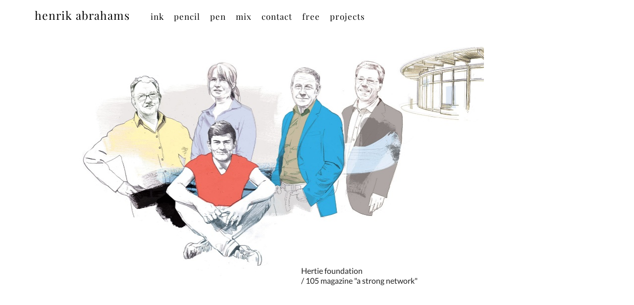

--- FILE ---
content_type: text/html; charset=utf-8
request_url: https://henrikabrahams.com/hertie-foundation
body_size: 6357
content:
<!DOCTYPE html>
<html lang='en'>
<head>
<meta content='text/html;charset=utf-8' http-equiv='Content-Type'>
<meta content='en' http-equiv='Content-Language'>

<meta content='width=device-width, height=device-height, user-scalable=no, initial-scale=1, maximum-scale=1' name='viewport'>
<meta content='yes' name='apple-mobile-web-app-capable'>
<meta content='translucent' name='apple-mobile-web-app-status-bar-style'>
<meta content='production' name='salon-environment'>
<meta content='//d1vq4hxutb7n2b.cloudfront.net' name='salon-image-host'>
<meta content='//d1vq4hxutb7n2b.cloudfront.net' name='salon-highres-image-host'>
<meta content='default' name='salon-mode'>
<meta content='true' name='salon-request-ssl'>

<link href='/images/sln-cstm-16.png' rel='icon' type='image/png'>
<!-- META-Tags, Title -->
<title>Hertie foundation
</title>
<meta name="description" content="Henrik Abrahams illustration for editorial" >
<meta name="description" content="Henrik Abrahams illustration for fashion" >
<meta name="description" content="Henrik Abrahams illustration for advertising" >
<meta name="description" content="Henrik Abrahams illustration for fashion" >
<meta name="description" content="illustration for fashion" >
<meta name="description" content="illustration for editorial" >
<meta name="description" content="illustration for advertising" >

<!-- %meta{ :property => "og:site_name", :content => @custom_domain_user.custom_page_title } -->
<!-- %meta{ :property => "og:url",   :content => "http://#{request.host_with_port}/#{@page.slug}" } -->

<meta content='website' property='og:type'>
<meta content='Henrik Abrahams Illustration ' property='og:site_name'>
<meta content='Henrik Abrahams Illustration ' property='og:title'>
<meta content='http://henrikabrahams.com/hertie-foundation' property='og:url'>
<meta content='http://henrikabrahams.com/system/files/5ad47d/8b342b82fa0b0033d9/facebook_preview_hertiefoundation-Abrahams.jpg' property='og:image'>

<!-- Style -->
<link href="//d1vq4hxutb7n2b.cloudfront.net/assets/frontend-5c76db9b40aa90473d2fd87196d7dda0.css" media="all" rel="stylesheet" type="text/css" />
<style id='custom_css'>body .text-asset-content{font-family:Lato;color:#222222;background-color:#ffffff;}
body .navigation{background-color:transparent;font-family:Playfair Display;font-size:23px;font-weight:bold;position:fixed;}body .navigation a{color:#000000;letter-spacing:1px;}
body .image-asset-container .public-asset-info{background-color:#ceffe7;}
body #slideshow .details{font-family:Lato;color:#979797;letter-spacing:1px;font-size:12px;}
body .image-asset-content{font-size:13px;font-family:Lato;}
 
.navigation-item-list{font-size:17px !important;padding-left:22px !important;padding-top:7px !important;letter-spacing:2px;}
 
 

</style>
<!-- JavaScript -->
<link href="//d1vq4hxutb7n2b.cloudfront.net/assets/vendor-8fdf96bcea3a52dd9c5aeb4862bcebb1.css" media="screen" rel="stylesheet" type="text/css" />
<link href="//d1vq4hxutb7n2b.cloudfront.net/assets/salon-legacy-aa994ac131ee2eae352be77c98ea529a.css" media="screen" rel="stylesheet" type="text/css" />
<script src="//d1vq4hxutb7n2b.cloudfront.net/assets/new-frontend-ba0a6d1f11172527351c367c0ecc82d5.js" type="text/javascript"></script>
  <script type="text/javascript">
    var analytics=analytics||[];
    analytics.load=function(e){
      var r=function(e){
        return function(){
          //console.log(e, arguments);
          //analytics.push([e].concat(Array.prototype.slice.call(arguments,0)))
          if(window._gaq && e === 'track') {
            window._gaq.push(['_trackEvent', 'user', arguments[0]])
          }

          if(window.fbq && e === 'track') {
            window.fbq('trackCustom', arguments[0])
          }
        }
      },
      i=["identify","track","trackLink","trackForm","trackClick","trackSubmit","pageview","ab","alias","ready"];
      for(var s=0;s<i.length;s++)analytics[i[s]]=r(i[s])
    };

    analytics.load("");
  </script>


</head>
<body class='enable-mobile-view' data-controller='page' data-custom-domain-user='HenrikAbrahams' data-custom-page-title='Henrik Abrahams Illustration '>
<div id='accessible-fallback'><div class='data' data-content='{"is_allowed_to_edit":false,"_id":"5ad47d77342b8202040017a7","user_id":"59c390af342b82a4ac00237e","slug":"hertie-foundation","position":37,"i18n":{"de":{"title":"Hertie foundation","caption":""}},"published":true,"hidden":true,"in_salon_index":false,"in_ja_salon_index":false,"apply_filter":false,"filter":{"pages":{"tagged_with_any":null},"assets":{"tagged_with_any":null}},"tags":"","favorite":null,"image_id":"5ad47d8b342b82fa0b0033d9","image":{"_id":"5ad47d8b342b82fa0b0033d9","_type":"Image","page_id":"5ad47d77342b8202040017a7","file_width":1515,"file_height":992,"file_filename":"hertiefoundation-Abrahams.jpg","slug":"hertiefoundation-abrahams-jpg","file_base":"/system/files/5ad47d/8b342b82fa0b0033d9","links_to":"","open_new_tab":false,"title":"hertiefoundation-Abrahams.jpg"},"config":{"active_config":"dndconfig","dndconfig":{"dragging_enabled":false,"offset":{"x":0,"y":0}},"fixedwidthconfig":{"image_display_style":"w_small"},"fixedheightconfig":{"image_display_style":"h_small"},"masonryconfig":{},"strogalski":{"width":724,"big_ratio":1.6,"show_catpion":true,"show_title":true,"thumb_columns":4,"thumb_gap":"7px","thumb_ratio":1.49},"slideshow":{"width":724,"big_ratio":1.6,"show_title":true,"show_caption":true,"thumb_columns":6,"thumb_ratio":1.45,"thumb_gap":"5px"}},"css":"","custom_html":"","style":{},"properties":null,"world_coords":{"x":0,"y":0},"resources":[{"properties":null,"i18n":{"de":{"caption":"","copyright":"","source":""}},"tags":"","favorite":null,"updated_at":"2020-02-18T09:59:34Z","_id":"5ad47d8b342b82fa0b0033d9","_type":"Image","page_id":"5ad47d77342b8202040017a7","file_width":1515,"file_height":992,"file_filename":"hertiefoundation-Abrahams.jpg","slug":"hertiefoundation-abrahams-jpg","file_base":"/system/files/5ad47d/8b342b82fa0b0033d9","links_to":"","open_new_tab":false,"title":"hertiefoundation-Abrahams.jpg"},{"properties":null,"i18n":{"de":{"content":"&lt;span&gt;Hertie foundation&lt;/span&gt;&lt;br /&gt;&lt;span&gt;/ 105 magazine \"a strong network\"&lt;/span&gt;","content_type":"html"}},"tags":"","favorite":null,"updated_at":"2020-02-18T09:59:42Z","_id":"5e4bb529342b8264150003d2","_type":"Text","page_id":"5ad47d77342b8202040017a7"}],"assets":[{"model_id":"5ad47d8b342b82fa0b0033d9","model_type":"image","page_id":"5ad47d77342b8202040017a7","position":4,"list_index":1,"layoutdata":{"masonryconfig":{"display_style":"w_medium"},"dndconfig":{"display_style":"h_extra_large"}},"style":{},"coords":{"x":92,"y":-5},"display_style":"w_small"},{"model_id":"5e4bb529342b8264150003d2","model_type":"text","page_id":"5ad47d77342b8202040017a7","position":5,"list_index":2,"layoutdata":{"dndconfig":{"display_style":"w_large"},"masonryconfig":{"display_style":"w_large"}},"style":{"background-color":"#ffffff","font-family":"Lato","font-size":"12pt"},"coords":{"x":528,"y":420}}],"user":{"_id":"59c390af342b82a4ac00237e","username":"HenrikAbrahams","display_name":"henrik abrahams","style":{".text-asset-content":{"font-family":"Lato","color":"#222222","font-size":"","background-color":"#ffffff","letter-spacing":""},".navigation":{"background-color":"transparent","font-family":"Playfair Display","font-size":"23px","a":{"color":"#000000","letter-spacing":"1px"},"font-weight":"bold","a:hover":{"color":"","background-color":""},"position":"fixed","padding-top":"","padding-right":"","padding-left":"","a.current":{"background-color":""},".navigation-logo-link":{"background-color":""}},".image-asset-container":{".public-asset-info":{"background-color":"#ceffe7"}},".page-asset-container":{".public-asset-info":{"background-color":""}},"#slideshow":{".details":{"font-family":"Lato","color":"#979797","letter-spacing":"1px","font-size":"12px"}},".image-asset-content":{"font-size":"13px","font-family":"Lato","letter-spacing":"","color":""}},"website":null,"footer_text":"","custom_html":"","plan":"premium","sponsored":false,"email_md5":"627b61a31bb7d58d03a4eff106167f72","features":["public-asset-info","password","beta-slideshow"],"languages":"de,en","css":"/*\nCSS styles in this tab apply only to desktop and tablet view\n*/\n\n.navigation {\n  //display: none;\n}\n\n.navigation-logo {\n\n}\n\n.navigation-logo a {\n\n}\n\n.navigation-logo a:hover {\n\n}\n\n.navigation-item-list {\n  //display: none;\n  font-size: 17px !important;\n  //font-family: \"Lato\";\n  padding-left: 22px !important;\n  padding-top: 7px !important;\n  letter-spacing: 2px;\n}\n\n.navigation-item {\n  //pointer-events: auto;\n}\n\n.navigation-link {\n\n}\n\n.navigation-link a {\n\n}\n\n.navigation-link.current {\n\n}\n\n/* Slideshow Navigation */\n.navigation-detail {\n  .navigation-logo-image-link {\n    img {\n      //width: 100px;\n    }\n  }\n\n  .navigation-item-list {\n\n  }\n\n  .image-counter {\n    //color: #222;\n    //font-weight: bold !important;\n    //letter-spacing: .5em;\n    //text-align: left;\n    //position: fixed;\n    //top: 190px;\n    //left: 100px;\n  }\n}\n\n/* Hide custom HTML in Slideshow */\n.slideshow-active #custom_html {\n\t// display: none;\n}\n\n#content {\n  //width: 90%;\n  //min-width: 960px !important;\n  //margin: auto auto;\n  //height: 2000px;\n  //padding-left: 200px;\n  //padding-top: 100px;\n}\n\n.image-asset-content {\n\n}\n\n.text-asset-content {\n  a {\n    //text-decoration: underline;\n  }\n\n  a:hover {\n\n  }\n\n  h2 {\n\n  }\n\n  p {\n\n  }\n\n  li {\n\n  }\n}\n\n.public-asset-info {\n  //font-family: \"Helvetica\";\n\n  .image-caption {\n    //font-size: 17px !important;\n    //font-weight: bold;\n    //color: #000;\n    //height: 30px;\n  }\n\n  .image-copyright {\n    //font-size: 12px !important;\n    //font-weight: bold;\n    //line-height: 16px;\n  }\n\n  .image-source {\n    //font-size: 12px !important;\n    //font-weight: normal;\n    //line-height: 16px;\n  }\n\n  .page-title {\n    //font-size: 17px !important;\n    //font-weight: bold;\n    //color: #000;\n    //height: 30px;\n  }\n\n  .page-caption {\n    //font-size: 17px !important;\n    //font-weight: bold;\n    //color: #000;\n    //height: 30px;\n  }\n}\n\n\n","css_mobile":"/*\nCSS styles in this tab apply only to smart phone view\n*/\n\n.navigation {\n  // background: #fff !important;\n}\n\n.navigation-logo {\n  //margin-bottom: 20px;\n  //background: transparent !important;\n  //text-align: left !important;\n  img {\n   //width: 80%;\n  }\n}\n\n.navigation-item {\n  //text-align: center;\n}\n\n.mobile-nav-open {\n  /* push content down */\n  .navigation {\n   //height: 100vh;\n  }\n}\n\n/* Fixed Navigation  */\n#navigation-toggle-wrapper {\n  //position: fixed;\n  //top: 0;\n  //right: 0;\n  //z-index: 99999;\n}\n\n\n/*  Content  */\n\n#content {\n  //padding-top: 100px !important;\n}\n\n.image-asset-content {\n  //margin-bottom: 20px;\n}\n\n.text-asset-content {\n  //padding: 0px 0px 0px 0px;\n  //background: #000;\n\n  h1 {\n    //font-size: 1.3em\n  }\n\n  h2 {\n    //font-size: 1.2em\n  }\n\n  p {\n    -webkit-hyphens: auto;\n    //font-size: 1 em;\n    //color: #999999;\n  }\n}\n\n.public-asset-info {\n  //font-size: 14px;\n}\n\n/* custom html  */\n\n/* disable global custom html */\n#footer {\n  //display: none;\n}\n\n/* disable page custom html */\n#custom_html {\n  //display: none;\n}\n\n\n\n/* Slideshow */\n\n.pswp {\n  //background: black;\n}\n\n.pswp__ui {\n  //font-family: \"Helvetica\";\n  //color: #fff;\n}\n\n.pswp__counter {\n  //font-size: 12px !important;\n}\n\n.pswp__button {\n  //close button\n  //color: #0f0;\n}\n\n.pswp__caption {\n  //width: 100%;\n  //color: #fff;\n  //text-align: center;\n}\n\n\n\n/* Disable sandwich and show flat navigation */\n/*\n.navigation.navigation-page {\n        .navigation-items {\n          display: block !important;\n          position: static;\n        }\n\n      .navigation-logo-image-link, .navigation-logo-link {\n          margin-top: 40px;\n      }\n }\n\n#navigation-toggle-wrapper {\n        display: none !important;\n}\n*/\n","css_shared":"/*\nCSS styles in this tab apply to desktop, tablet and smart phone view\n*/\n\n","properties":{"enable_mobile_view":true,"nav":{"orientation":"h","logo":""},"slideshow":{"desktop":{"overlay":{"top_right":"close","bottom_left":"none","bottom_center":"image-caption","bottom_right":"counter","top_left":""}},"kind":"perfect"},"toolbar":{"v_align":"top","h_align":"left","style":"top:0px; left:4px;","horizontal":false}},"start_page":"startpage","public_pages":[{"_id":"59e60aba342b82517d00394e","user_id":"59c390af342b82a4ac00237e","slug":"ink","position":1,"i18n":{"de":{"title":"ink","caption":"cicero magazine\nthe list of the 500\nranking of intellectuals in germany"}},"published":true,"hidden":false,"in_salon_index":false,"in_ja_salon_index":false,"apply_filter":false,"filter":{"pages":{"tagged_with_any":null},"assets":{"tagged_with_any":null}},"tags":"ink,illustration,editorial","favorite":null,"image_id":"5a4f5d34342b82f9d3000e65","image":{"_id":"5a4f5d34342b82f9d3000e65","_type":"Image","page_id":"59e60aba342b82517d00394e","file_width":780,"file_height":992,"file_filename":"ICW_magazine-Abrahams.jpg","slug":"icw_magazine-abrahams-jpg","file_base":"/system/files/5a4f5d/34342b82f9d3000e65","links_to":"icw","open_new_tab":false,"title":"ICW_magazine-Abrahams.jpg"}},{"_id":"59e60ad8342b82a82300093b","user_id":"59c390af342b82a4ac00237e","slug":"pencil","position":2,"i18n":{"de":{"title":"pencil","caption":"cicero magazine\nthe strange children, I know\ninternet blogs with children"}},"published":true,"hidden":false,"in_salon_index":true,"in_ja_salon_index":false,"apply_filter":false,"filter":{"pages":{"tagged_with_any":null},"assets":{"tagged_with_any":null}},"tags":"","favorite":null,"image_id":"5a1446e1342b82d569000c0f","image":{"_id":"5a1446e1342b82d569000c0f","_type":"Image","page_id":"59e60ad8342b82a82300093b","file_width":850,"file_height":850,"file_filename":"ciceroblog_Abrahams.jpg","slug":"ciceroblog-abrahams-jpg","file_base":"/system/files/5a1446/e1342b82d569000c0f","links_to":"cicero-magazine-1","open_new_tab":false,"title":"ciceroblog Abrahams.jpg"}},{"_id":"5a38f411342b82d502000fcf","user_id":"59c390af342b82a4ac00237e","slug":"pen","position":3,"i18n":{"de":{"title":"pen","caption":""}},"published":true,"hidden":false,"in_salon_index":false,"in_ja_salon_index":false,"apply_filter":false,"filter":{"pages":{"tagged_with_any":null},"assets":{"tagged_with_any":null}},"tags":"","favorite":null,"image_id":"5a5496e6342b82fa45001287","image":{"_id":"5a5496e6342b82fa45001287","_type":"Image","page_id":"5a38f411342b82d502000fcf","file_width":1018,"file_height":850,"file_filename":"kindergarten-Abrahams.jpg","slug":"kindergarten-abrahams-jpg","file_base":"/system/files/5a5496/e6342b82fa45001287","links_to":"wort-bild-verlag","open_new_tab":false,"title":"kindergarten-Abrahams.jpg"}},{"_id":"5a38e4a7342b8252b5002438","user_id":"59c390af342b82a4ac00237e","slug":"mix","position":4,"i18n":{"de":{"title":"mix","caption":""}},"published":true,"hidden":false,"in_salon_index":true,"in_ja_salon_index":false,"apply_filter":false,"filter":{"pages":{"tagged_with_any":null},"assets":{"tagged_with_any":null}},"tags":"","favorite":null,"image_id":"5a54c8ad342b82ad4c0001b3","image":{"_id":"5a54c8ad342b82ad4c0001b3","_type":"Image","page_id":"5a38e4a7342b8252b5002438","file_width":880,"file_height":850,"file_filename":"organic-farming-Abrahams.jpg","slug":"organic-farming-abrahams-jpg","file_base":"/system/files/5a54c8/ad342b82ad4c0001b3","links_to":"stern-gesund-leben-2","open_new_tab":false,"title":"organic-farming-Abrahams.jpg"}},{"_id":"5a4dfd67342b820084000223","user_id":"59c390af342b82a4ac00237e","slug":"contact","position":5,"i18n":{"de":{"title":"contact","caption":""}},"published":true,"hidden":false,"in_salon_index":false,"in_ja_salon_index":false,"apply_filter":false,"filter":{"pages":{"tagged_with_any":null},"assets":{"tagged_with_any":null}},"tags":"","favorite":null,"image_id":"5a4f53e1342b82f9d3000bf6","image":{"_id":"5a4f53e1342b82f9d3000bf6","_type":"Image","page_id":"5a4dfd67342b820084000223","file_width":480,"file_height":640,"file_filename":"060828_fhm_black_208.mos.jpg","slug":"060828-fhm-black_208-mos-jpg","file_base":"/system/files/5a4f53/e1342b82f9d3000bf6","links_to":"","open_new_tab":false,"title":"060828 fhm black_208.mos.jpg"}},{"_id":"5a38ef03342b8252b50028bd","user_id":"59c390af342b82a4ac00237e","slug":"progress","position":6,"i18n":{"de":{"title":"free","caption":""}},"published":true,"hidden":false,"in_salon_index":true,"in_ja_salon_index":false,"apply_filter":false,"filter":{"pages":{"tagged_with_any":null},"assets":{"tagged_with_any":null}},"tags":"","favorite":null,"image_id":"5be2c354342b828e00000637","image":{"_id":"5be2c354342b828e00000637","_type":"Image","page_id":"5a38ef03342b8252b50028bd","file_width":709,"file_height":992,"file_filename":"face-51-Abrahams.jpg","slug":"face-51-abrahams-jpg","file_base":"/system/files/5be2c3/54342b828e00000637","links_to":"","open_new_tab":false,"title":"face-51-Abrahams.jpg"}},{"_id":"5ad5da88342b827152000422","user_id":"59c390af342b82a4ac00237e","slug":"projects","position":7,"i18n":{"de":{"title":"projects","caption":""}},"published":true,"hidden":false,"in_salon_index":false,"in_ja_salon_index":false,"apply_filter":false,"filter":{"pages":{"tagged_with_any":null},"assets":{"tagged_with_any":null}},"tags":"","favorite":null,"image_id":"5b05beb1342b82644d0018ed","image":{"_id":"5b05beb1342b82644d0018ed","_type":"Image","page_id":"5ad5da88342b827152000422","file_width":381,"file_height":275,"file_filename":"layout-fashion01.jpg","slug":"layout-fashion01-jpg","file_base":"/system/files/5b05be/b1342b82644d0018ed","links_to":"berlin-fashionweek-photodiary-3","open_new_tab":false,"title":"layout-fashion01.jpg"}}]}}' data-path='/HenrikAbrahams/hertie-foundation'></div>

</div>
<div id='customizable'>
<div id='navigation'>
<div id='navigation-toggle-wrapper'></div>



<div class='navigation navigation-page '>



  <div class='navigation-logo'>
    <a class='navigation-logo-link' href='/'>
      <span class='navigation-link-text'>henrik abrahams</span>
    </a>
  </div>

  <ul class='navigation-items navigation-item-list mobile-hidden'>
      <li data-slug='ink' class='navigation-item'><a class='navigation-link' href='ink'><span class='navigation-link-text'>ink</span></a></li>
      <li data-slug='pencil' class='navigation-item'><a class='navigation-link' href='pencil'><span class='navigation-link-text'>pencil</span></a></li>
      <li data-slug='pen' class='navigation-item'><a class='navigation-link' href='pen'><span class='navigation-link-text'>pen</span></a></li>
      <li data-slug='mix' class='navigation-item'><a class='navigation-link' href='mix'><span class='navigation-link-text'>mix</span></a></li>
      <li data-slug='contact' class='navigation-item'><a class='navigation-link' href='contact'><span class='navigation-link-text'>contact</span></a></li>
      <li data-slug='progress' class='navigation-item'><a class='navigation-link' href='progress'><span class='navigation-link-text'>free</span></a></li>
      <li data-slug='projects' class='navigation-item'><a class='navigation-link' href='projects'><span class='navigation-link-text'>projects</span></a></li>
  </ul>

</div>

</div>
<div id='content'></div>
<noscript>
<div class='noscript clearfix'>
<h1>Henrik Abrahams Illustration </h1>
<h2>Hertie foundation</h2>
<h3></h3>
<p><span>Hertie foundation</span><br /><span>/ 105 magazine &quot;a strong network&quot;</span></p>

<p>
<img alt='' src='/system/files/5ad47d/8b342b82fa0b0033d9/w_medium_hertiefoundation-Abrahams.jpg'>
</p>



<div class='noscript-notice'>
<h3 class='highlight-h3'>JavaScript is turned off.</h3>
<h5>Please enable JavaScript to view this site properly.</h5>
</div>
</div>
</noscript>

</div>
<div id='slideshow'>

<div class='navigation navigation-detail'>

  <div class='navigation-logo'>
    <a class='navigation-logo-link' href=''>
      <span class='navigation-link-text'></span>
    </a>
  </div>

  <ul class='navigation-items navigation-item-list'>
    <li data-slug='' class='navigation-item'><a class='navigation-link current' href=''><span class='navigation-link-text'></span></a></li>
  </ul>

</div>

<div class='content'></div>
</div>
<div id='drag-uploader-cover'></div>
<!-- drop-instruction= "Drop your files <br> to start uploading" -->

<script>
  //<![CDATA[
    window.app = new Salon.App();
  //]]>
</script>
<script>
  //<![CDATA[
    var _gaq = _gaq || [];
    var _ga_custom  = 'UA-119242183-1';
    var _ga_salon   = 'UA-24391101-1';
    
    if(_ga_custom && _ga_custom != ''){
      _gaq.push(['custom._setAccount', _ga_custom]);
    }
    
    if(_ga_salon && _ga_salon != ''){
      _gaq.push(['_setAccount', _ga_salon]);
    }
    
    (function() {
      var ga = document.createElement('script'); ga.type = 'text/javascript'; ga.async = true;
      ga.src = ('https:' == document.location.protocol ? 'https://ssl' : 'http://www') + '.google-analytics.com/ga.js';
      var s = document.getElementsByTagName('script')[0]; s.parentNode.insertBefore(ga, s);
    })();
  //]]>
</script>

<div id='custom_html'></div>
<div id='footer'></div>



</body>
</html>

